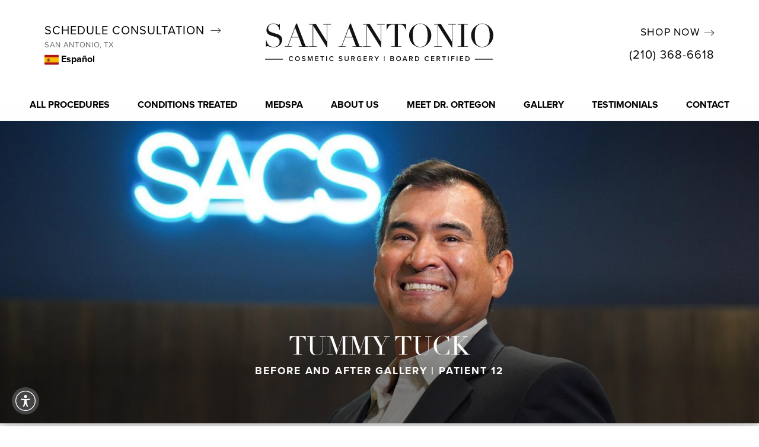

--- FILE ---
content_type: image/svg+xml
request_url: https://www.sanantoniocosmeticsurgery.net/assets/img/_defaults/icon-sharp-star.svg
body_size: -312
content:
<svg width="16" height="15" xmlns="http://www.w3.org/2000/svg" viewBox="0 0 23 22">
<polygon points="15.893,13.597 23,8.403 14.215,8.403 11.5,0 8.785,8.403 0,8.403 7.107,13.597 4.393,22 11.5,16.807 18.607,22 " fill="#D3C2AD"/>
</svg>



--- FILE ---
content_type: image/svg+xml
request_url: https://www.sanantoniocosmeticsurgery.net/assets/img/logo.svg
body_size: 5041
content:
<svg width="392" height="100" viewBox="0 0 392 100" fill="none" xmlns="http://www.w3.org/2000/svg">
<path d="M4.39406 42.4196H4.98663C5.38167 44.3589 5.88446 45.9929 6.49498 47.3217C7.14142 48.6505 7.84173 49.7459 8.5959 50.6078C9.35008 51.4697 10.1402 52.1341 10.9662 52.601C11.7922 53.0678 12.6182 53.409 13.4442 53.6245C14.3061 53.84 15.1142 53.9657 15.8683 54.0016C16.6584 54.0375 17.3946 54.0555 18.077 54.0555C19.9804 54.0555 21.5426 53.7681 22.7637 53.1935C23.9847 52.6189 24.9544 51.9007 25.6726 51.0387C26.3909 50.1409 26.8937 49.1892 27.181 48.1836C27.4683 47.1422 27.6119 46.1905 27.6119 45.3285C27.6119 44.0716 27.3785 42.9942 26.9116 42.0964C26.4448 41.1985 25.8522 40.4443 25.1339 39.8338C24.4157 39.1874 23.6256 38.6666 22.7637 38.2716C21.9377 37.8766 21.1476 37.5713 20.3934 37.3558L14.1984 35.4704C11.2894 34.5725 9.08073 33.3874 7.57238 31.915C6.09993 30.4425 5.36371 28.4673 5.36371 25.9893C5.36371 24.3732 5.65102 22.8828 6.22563 21.5181C6.80024 20.1175 7.60829 18.9144 8.64977 17.9088C9.69126 16.9032 10.9303 16.1131 12.3668 15.5385C13.8392 14.9639 15.4374 14.6766 17.1612 14.6766C18.4182 14.6766 19.4596 14.7844 20.2857 14.9998C21.1476 15.2153 21.8838 15.4667 22.4943 15.754C23.1048 16.0054 23.6435 16.2388 24.1104 16.4543C24.6132 16.6698 25.116 16.7775 25.6188 16.7775C26.0856 16.7775 26.3909 16.7237 26.5346 16.6159C26.7141 16.4723 26.9476 16.1491 27.2349 15.6463H27.989V25.3967H27.3426C27.1271 24.1038 26.75 22.8648 26.2113 21.6797C25.7085 20.4586 25.0442 19.3992 24.2182 18.5014C23.3921 17.5676 22.3866 16.8314 21.2014 16.2927C20.0522 15.7181 18.7055 15.4308 17.1612 15.4308C16.2993 15.4308 15.3476 15.5565 14.3061 15.8079C13.2646 16.0234 12.295 16.4184 11.3971 16.993C10.4993 17.5676 9.74513 18.3218 9.1346 19.2555C8.55999 20.1893 8.27268 21.3744 8.27268 22.811C8.27268 23.9602 8.50612 24.9478 8.97299 25.7738C9.43986 26.5639 10.0324 27.2462 10.7507 27.8209C11.5049 28.3595 12.3309 28.8264 13.2287 29.2215C14.1625 29.5806 15.0962 29.9038 16.0299 30.1911L22.5482 32.2382C23.2305 32.4537 24.0925 32.741 25.1339 33.1001C26.1754 33.4592 27.181 33.9979 28.1506 34.7162C29.1562 35.4345 30.0002 36.3862 30.6825 37.5713C31.4008 38.7564 31.7599 40.2648 31.7599 42.0964C31.7599 43.7843 31.4367 45.4004 30.7903 46.9446C30.1797 48.453 29.2819 49.7997 28.0968 50.9849C26.9116 52.1341 25.4751 53.0678 23.7872 53.7861C22.0993 54.4685 20.1959 54.8096 18.077 54.8096C17.3228 54.8096 16.6584 54.7917 16.0838 54.7558C15.5092 54.7558 14.9705 54.7198 14.4677 54.648C13.9649 54.5762 13.4621 54.4864 12.9594 54.3787C12.4566 54.3068 11.8999 54.1811 11.2894 54.0016C10.5711 53.7861 9.799 53.5347 8.97299 53.2474C8.14699 52.9601 7.42872 52.8164 6.8182 52.8164C6.2795 52.8164 5.90241 52.9242 5.68693 53.1397C5.50737 53.3551 5.34576 53.6425 5.2021 54.0016H4.39406V42.4196ZM53.7384 21.8413L47.8127 37.5174H59.6641L53.7384 21.8413ZM36.2307 53.2474H40.9712L55.5161 14.6766H56.809L71.4616 53.2474H76.256V54.0016H59.6641V53.2474H65.6436L59.9873 38.2716H47.4895L41.8332 53.2474H47.8127V54.0016H36.2307V53.2474ZM77.3447 53.2474H83.3243V16.4005H77.3447V15.6463H88.8729L107.081 45.0053H107.189V16.4005H101.209V15.6463H113.976V16.4005H107.997V54.7558H106.919L84.2401 18.6091H84.1323V53.2474H90.1119V54.0016H77.3447V53.2474ZM144.591 21.8413L138.665 37.5174H150.517L144.591 21.8413ZM127.083 53.2474H131.824L146.369 14.6766H147.662L162.314 53.2474H167.109V54.0016H150.517V53.2474H156.496L150.84 38.2716H138.342L132.686 53.2474H138.665V54.0016H127.083V53.2474ZM168.197 53.2474H174.177V16.4005H168.197V15.6463H179.726L197.934 45.0053H198.041V16.4005H192.062V15.6463H204.829V16.4005H198.849V54.7558H197.772L175.093 18.6091H174.985V53.2474H180.965V54.0016H168.197V53.2474ZM215.693 53.2474H221.673V16.4005H218.548C217.83 16.4005 217.022 16.4723 216.124 16.6159C215.226 16.7237 214.311 17.0648 213.377 17.6395C212.479 18.2141 211.599 19.1299 210.737 20.3868C209.911 21.6079 209.193 23.3137 208.583 25.5044H207.99V15.6463H240.743V25.5044H240.15C239.54 23.3137 238.804 21.6079 237.942 20.3868C237.116 19.1299 236.236 18.2141 235.302 17.6395C234.404 17.0648 233.506 16.7237 232.608 16.6159C231.711 16.4723 230.903 16.4005 230.184 16.4005H227.06V53.2474H233.039V54.0016H215.693V53.2474ZM252.1 34.7701C252.1 38.0022 252.316 40.8214 252.747 43.2276C253.178 45.6338 253.896 47.6449 254.901 49.261C255.907 50.8771 257.2 52.0802 258.78 52.8703C260.36 53.6604 262.317 54.0555 264.652 54.0555C266.95 54.0555 268.89 53.6604 270.47 52.8703C272.086 52.0802 273.397 50.8771 274.402 49.261C275.408 47.6449 276.126 45.6338 276.557 43.2276C276.988 40.8214 277.203 38.0022 277.203 34.7701C277.203 32.292 277.042 29.9038 276.719 27.6054C276.395 25.271 275.767 23.206 274.833 21.4103C273.935 19.5788 272.66 18.1243 271.008 17.0469C269.392 15.9695 267.273 15.4308 264.652 15.4308C262.03 15.4308 259.893 15.9695 258.241 17.0469C256.625 18.1243 255.35 19.5788 254.417 21.4103C253.519 23.206 252.908 25.271 252.585 27.6054C252.262 29.9038 252.1 32.292 252.1 34.7701ZM245.905 34.7701C245.905 31.897 246.462 29.2394 247.575 26.7973C248.724 24.3552 250.179 22.2363 251.938 20.4407C253.734 18.645 255.745 17.2444 257.972 16.2388C260.199 15.1974 262.425 14.6766 264.652 14.6766C267.022 14.6766 269.32 15.1974 271.547 16.2388C273.81 17.2444 275.821 18.645 277.581 20.4407C279.34 22.2363 280.741 24.3552 281.782 26.7973C282.86 29.2394 283.398 31.897 283.398 34.7701C283.398 37.284 282.914 39.744 281.944 42.1502C280.974 44.5564 279.646 46.6932 277.958 48.5607C276.27 50.4282 274.277 51.9366 271.978 53.0858C269.716 54.235 267.273 54.8096 264.652 54.8096C261.958 54.8096 259.462 54.253 257.164 53.1397C254.865 52.0264 252.872 50.5539 251.184 48.7223C249.532 46.8549 248.239 44.718 247.306 42.3118C246.372 39.8697 245.905 37.3558 245.905 34.7701ZM288.195 53.2474H294.174V16.4005H288.195V15.6463H299.723L317.931 45.0053H318.038V16.4005H312.059V15.6463H324.826V16.4005H318.846V54.7558H317.769L295.09 18.6091H294.982V53.2474H300.962V54.0016H288.195V53.2474ZM327.718 53.2474H333.697V16.4005H327.718V15.6463H345.064V16.4005H339.084V53.2474H345.064V54.0016H327.718V53.2474ZM356.683 34.7701C356.683 38.0022 356.899 40.8214 357.33 43.2276C357.761 45.6338 358.479 47.6449 359.485 49.261C360.49 50.8771 361.783 52.0802 363.363 52.8703C364.943 53.6604 366.901 54.0555 369.235 54.0555C371.533 54.0555 373.473 53.6604 375.053 52.8703C376.669 52.0802 377.98 50.8771 378.985 49.261C379.991 47.6449 380.709 45.6338 381.14 43.2276C381.571 40.8214 381.787 38.0022 381.787 34.7701C381.787 32.292 381.625 29.9038 381.302 27.6054C380.979 25.271 380.35 23.206 379.416 21.4103C378.519 19.5788 377.244 18.1243 375.592 17.0469C373.976 15.9695 371.857 15.4308 369.235 15.4308C366.613 15.4308 364.476 15.9695 362.824 17.0469C361.208 18.1243 359.933 19.5788 359 21.4103C358.102 23.206 357.491 25.271 357.168 27.6054C356.845 29.9038 356.683 32.292 356.683 34.7701ZM350.488 34.7701C350.488 31.897 351.045 29.2394 352.158 26.7973C353.307 24.3552 354.762 22.2363 356.522 20.4407C358.317 18.645 360.329 17.2444 362.555 16.2388C364.782 15.1974 367.008 14.6766 369.235 14.6766C371.605 14.6766 373.904 15.1974 376.13 16.2388C378.393 17.2444 380.404 18.645 382.164 20.4407C383.923 22.2363 385.324 24.3552 386.366 26.7973C387.443 29.2394 387.982 31.897 387.982 34.7701C387.982 37.284 387.497 39.744 386.527 42.1502C385.558 44.5564 384.229 46.6932 382.541 48.5607C380.853 50.4282 378.86 51.9366 376.561 53.0858C374.299 54.235 371.857 54.8096 369.235 54.8096C366.541 54.8096 364.046 54.253 361.747 53.1397C359.449 52.0264 357.455 50.5539 355.768 48.7223C354.116 46.8549 352.823 44.718 351.889 42.3118C350.955 39.8697 350.488 37.3558 350.488 34.7701Z" fill="#141313"/>
<path d="M47.1451 78.1583C48.7531 78.1583 49.7491 77.3063 50.3611 76.3463L49.1611 75.7463C48.7771 76.4063 47.9971 76.9103 47.1451 76.9103C45.5611 76.9103 44.3851 75.6863 44.3851 74.0183C44.3851 72.3263 45.5611 71.1263 47.1451 71.1263C47.9971 71.1263 48.7771 71.6183 49.1611 72.2903L50.3491 71.6663C49.7611 70.7063 48.7531 69.8783 47.1451 69.8783C44.7811 69.8783 42.9451 71.5463 42.9451 74.0183C42.9451 76.4783 44.7811 78.1583 47.1451 78.1583ZM57.6168 78.1583C60.0048 78.1583 61.7088 76.4063 61.7088 74.0183C61.7088 71.6303 60.0048 69.8783 57.6168 69.8783C55.2168 69.8783 53.5248 71.6303 53.5248 74.0183C53.5248 76.4063 55.2168 78.1583 57.6168 78.1583ZM57.6168 76.9103C55.9968 76.9103 54.9648 75.6623 54.9648 74.0183C54.9648 72.3623 55.9968 71.1263 57.6168 71.1263C59.2248 71.1263 60.2688 72.3623 60.2688 74.0183C60.2688 75.6623 59.2248 76.9103 57.6168 76.9103ZM68.1965 78.1583C70.3445 78.1583 71.2925 77.0063 71.2925 75.6743C71.2925 72.6983 66.6365 73.6223 66.6365 72.1223C66.6365 71.5343 67.1645 71.1263 67.9805 71.1263C68.8205 71.1263 69.6725 71.4143 70.3085 72.0503L71.1005 71.0063C70.3685 70.2863 69.3485 69.8783 68.1125 69.8783C66.3485 69.8783 65.1965 70.8983 65.1965 72.2303C65.1965 75.1703 69.8525 74.1263 69.8525 75.8063C69.8525 76.3463 69.4085 76.9103 68.2565 76.9103C67.1405 76.9103 66.2645 76.3823 65.7245 75.7943L64.9325 76.8863C65.6525 77.6303 66.7205 78.1583 68.1965 78.1583ZM83.2895 78.0143V70.0103H81.3095L79.1375 75.5063L76.9535 70.0103H74.9735V78.0143H76.3775V71.8343L78.8375 78.0143H79.4375L81.8855 71.8343V78.0143H83.2895ZM92.8771 78.0143V76.7783H88.7971V74.5463H92.7931V73.3103H88.7971V71.2463H92.8771V70.0103H87.3931V78.0143H92.8771ZM100.031 78.0143V71.2463H102.455V70.0103H96.2029V71.2463H98.6269V78.0143H100.031ZM107.449 78.0143V70.0103H106.045V78.0143H107.449ZM115.402 78.1583C117.01 78.1583 118.006 77.3063 118.618 76.3463L117.418 75.7463C117.034 76.4063 116.254 76.9103 115.402 76.9103C113.818 76.9103 112.642 75.6863 112.642 74.0183C112.642 72.3263 113.818 71.1263 115.402 71.1263C116.254 71.1263 117.034 71.6183 117.418 72.2903L118.606 71.6663C118.018 70.7063 117.01 69.8783 115.402 69.8783C113.038 69.8783 111.202 71.5463 111.202 74.0183C111.202 76.4783 113.038 78.1583 115.402 78.1583ZM130.372 78.1583C132.52 78.1583 133.468 77.0063 133.468 75.6743C133.468 72.6983 128.812 73.6223 128.812 72.1223C128.812 71.5343 129.34 71.1263 130.156 71.1263C130.996 71.1263 131.848 71.4143 132.484 72.0503L133.276 71.0063C132.544 70.2863 131.524 69.8783 130.288 69.8783C128.524 69.8783 127.372 70.8983 127.372 72.2303C127.372 75.1703 132.028 74.1263 132.028 75.8063C132.028 76.3463 131.584 76.9103 130.432 76.9103C129.316 76.9103 128.44 76.3823 127.9 75.7943L127.108 76.8863C127.828 77.6303 128.896 78.1583 130.372 78.1583ZM140.617 78.1583C142.945 78.1583 144.085 76.8263 144.085 74.8463V70.0103H142.657V74.8103C142.657 76.0823 141.949 76.9103 140.617 76.9103C139.285 76.9103 138.577 76.0823 138.577 74.8103V70.0103H137.149V74.8463C137.149 76.8263 138.301 78.1583 140.617 78.1583ZM154.389 78.0143L152.421 74.8703C153.393 74.7143 154.329 73.9343 154.329 72.5183C154.329 71.0303 153.285 70.0103 151.701 70.0103H148.185V78.0143H149.589V75.0263H150.993L152.757 78.0143H154.389ZM151.521 73.7903H149.589V71.2463H151.521C152.313 71.2463 152.889 71.7383 152.889 72.5063C152.889 73.2863 152.313 73.7903 151.521 73.7903ZM161.984 78.1703C163.364 78.1703 164.492 77.5823 165.272 76.7063V73.7183H161.48V74.9543H163.88V76.1903C163.52 76.5383 162.8 76.9103 161.984 76.9103C160.4 76.9103 159.224 75.6863 159.224 74.0183C159.224 72.3263 160.4 71.1263 161.984 71.1263C162.872 71.1263 163.628 71.5943 164.06 72.1943L165.2 71.5343C164.564 70.6223 163.544 69.8783 161.984 69.8783C159.656 69.8783 157.784 71.4983 157.784 74.0183C157.784 76.5263 159.656 78.1703 161.984 78.1703ZM174.618 78.0143V76.7783H170.538V74.5463H174.534V73.3103H170.538V71.2463H174.618V70.0103H169.134V78.0143H174.618ZM184.663 78.0143L182.695 74.8703C183.667 74.7143 184.603 73.9343 184.603 72.5183C184.603 71.0303 183.559 70.0103 181.975 70.0103H178.459V78.0143H179.863V75.0263H181.267L183.031 78.0143H184.663ZM181.795 73.7903H179.863V71.2463H181.795C182.587 71.2463 183.163 71.7383 183.163 72.5063C183.163 73.2863 182.587 73.7903 181.795 73.7903ZM191.891 78.0143V74.6903L194.987 70.0103H193.379L191.183 73.4303L188.987 70.0103H187.379L190.487 74.6903V78.0143H191.891ZM204.606 78.2543V69.7703H203.742V78.2543H204.606ZM218.246 78.0143C219.758 78.0143 220.574 77.0903 220.574 75.8423C220.574 74.8703 219.89 74.0183 219.026 73.8863C219.77 73.7303 220.418 73.0463 220.418 72.0503C220.418 70.9223 219.614 70.0103 218.138 70.0103H214.202V78.0143H218.246ZM217.862 73.3103H215.606V71.2463H217.862C218.57 71.2463 218.978 71.6903 218.978 72.2783C218.978 72.8903 218.57 73.3103 217.862 73.3103ZM217.922 76.7783H215.606V74.5463H217.922C218.714 74.5463 219.134 75.0623 219.134 75.6623C219.134 76.3583 218.678 76.7783 217.922 76.7783ZM228.139 78.1583C230.527 78.1583 232.231 76.4063 232.231 74.0183C232.231 71.6303 230.527 69.8783 228.139 69.8783C225.739 69.8783 224.047 71.6303 224.047 74.0183C224.047 76.4063 225.739 78.1583 228.139 78.1583ZM228.139 76.9103C226.519 76.9103 225.487 75.6623 225.487 74.0183C225.487 72.3623 226.519 71.1263 228.139 71.1263C229.747 71.1263 230.791 72.3623 230.791 74.0183C230.791 75.6623 229.747 76.9103 228.139 76.9103ZM242.761 78.0143L239.617 70.0103H237.865L234.721 78.0143H236.317L236.905 76.4663H240.577L241.165 78.0143H242.761ZM240.181 75.2303H237.301L238.741 71.4143L240.181 75.2303ZM252.227 78.0143L250.259 74.8703C251.231 74.7143 252.167 73.9343 252.167 72.5183C252.167 71.0303 251.123 70.0103 249.539 70.0103H246.023V78.0143H247.427V75.0263H248.831L250.595 78.0143H252.227ZM249.359 73.7903H247.427V71.2463H249.359C250.151 71.2463 250.727 71.7383 250.727 72.5063C250.727 73.2863 250.151 73.7903 249.359 73.7903ZM258.958 78.0143C261.454 78.0143 263.134 76.3703 263.134 74.0063C263.134 71.6663 261.454 70.0103 258.946 70.0103H255.97V78.0143H258.958ZM258.946 76.7783H257.374V71.2463H258.958C260.734 71.2463 261.694 72.4703 261.694 74.0063C261.694 75.5303 260.686 76.7783 258.946 76.7783ZM276.235 78.1583C277.843 78.1583 278.839 77.3063 279.451 76.3463L278.251 75.7463C277.867 76.4063 277.087 76.9103 276.235 76.9103C274.651 76.9103 273.475 75.6863 273.475 74.0183C273.475 72.3263 274.651 71.1263 276.235 71.1263C277.087 71.1263 277.867 71.6183 278.251 72.2903L279.439 71.6663C278.851 70.7063 277.843 69.8783 276.235 69.8783C273.871 69.8783 272.035 71.5463 272.035 74.0183C272.035 76.4783 273.871 78.1583 276.235 78.1583ZM288.447 78.0143V76.7783H284.367V74.5463H288.363V73.3103H284.367V71.2463H288.447V70.0103H282.963V78.0143H288.447ZM298.492 78.0143L296.524 74.8703C297.496 74.7143 298.432 73.9343 298.432 72.5183C298.432 71.0303 297.388 70.0103 295.804 70.0103H292.288V78.0143H293.692V75.0263H295.096L296.86 78.0143H298.492ZM295.624 73.7903H293.692V71.2463H295.624C296.416 71.2463 296.992 71.7383 296.992 72.5063C296.992 73.2863 296.416 73.7903 295.624 73.7903ZM305.43 78.0143V71.2463H307.854V70.0103H301.602V71.2463H304.026V78.0143H305.43ZM312.848 78.0143V70.0103H311.444V78.0143H312.848ZM318.353 78.0143V74.5463H322.349V73.3103H318.353V71.2463H322.433V70.0103H316.949V78.0143H318.353ZM327.515 78.0143V70.0103H326.111V78.0143H327.515ZM337.1 78.0143V76.7783H333.02V74.5463H337.016V73.3103H333.02V71.2463H337.1V70.0103H331.616V78.0143H337.1ZM343.93 78.0143C346.426 78.0143 348.106 76.3703 348.106 74.0063C348.106 71.6663 346.426 70.0103 343.918 70.0103H340.942V78.0143H343.93ZM343.918 76.7783H342.346V71.2463H343.93C345.706 71.2463 346.666 72.4703 346.666 74.0063C346.666 75.5303 345.658 76.7783 343.918 76.7783Z" fill="#141313"/>
<rect x="3.12262" y="74.4456" width="30" height="1.24312" fill="#141313"/>
<rect x="356.92" y="74.4456" width="30" height="1.24312" fill="#141313"/>
</svg>
